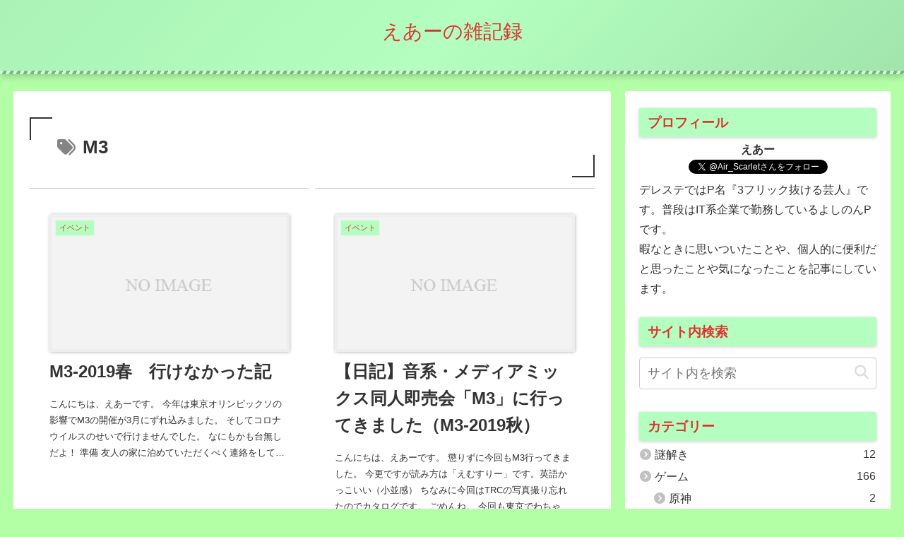

--- FILE ---
content_type: text/html; charset=utf-8
request_url: https://www.google.com/recaptcha/api2/aframe
body_size: 268
content:
<!DOCTYPE HTML><html><head><meta http-equiv="content-type" content="text/html; charset=UTF-8"></head><body><script nonce="-iqYXmyV_6RVKTid5JrvvQ">/** Anti-fraud and anti-abuse applications only. See google.com/recaptcha */ try{var clients={'sodar':'https://pagead2.googlesyndication.com/pagead/sodar?'};window.addEventListener("message",function(a){try{if(a.source===window.parent){var b=JSON.parse(a.data);var c=clients[b['id']];if(c){var d=document.createElement('img');d.src=c+b['params']+'&rc='+(localStorage.getItem("rc::a")?sessionStorage.getItem("rc::b"):"");window.document.body.appendChild(d);sessionStorage.setItem("rc::e",parseInt(sessionStorage.getItem("rc::e")||0)+1);localStorage.setItem("rc::h",'1768700955918');}}}catch(b){}});window.parent.postMessage("_grecaptcha_ready", "*");}catch(b){}</script></body></html>